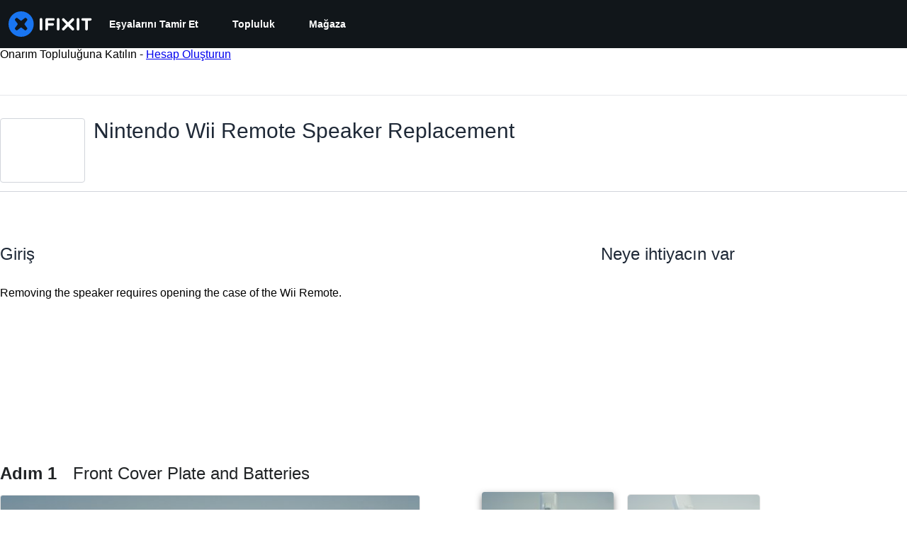

--- FILE ---
content_type: application/javascript
request_url: https://assets.cdn.ifixit.com/Assets/scripts/2355.4a3f4047408efda838c5.js
body_size: 18959
content:
try{let n="undefined"!=typeof window?window:"undefined"!=typeof global?global:"undefined"!=typeof globalThis?globalThis:"undefined"!=typeof self?self:{},t=(new n.Error).stack;t&&(n._sentryDebugIds=n._sentryDebugIds||{},n._sentryDebugIds[t]="abdc7768-9ff3-4cb9-aab3-6346aaa59feb",n._sentryDebugIdIdentifier="sentry-dbid-abdc7768-9ff3-4cb9-aab3-6346aaa59feb")}catch(n){}{let n="undefined"!=typeof window?window:"undefined"!=typeof global?global:"undefined"!=typeof globalThis?globalThis:"undefined"!=typeof self?self:{};n._sentryModuleMetadata=n._sentryModuleMetadata||{},n._sentryModuleMetadata[(new n.Error).stack]=Object.assign({},n._sentryModuleMetadata[(new n.Error).stack],{"_sentryBundlerPluginAppKey:ifixitFirstParty":!0})}("undefined"!=typeof window?window:"undefined"!=typeof global?global:"undefined"!=typeof globalThis?globalThis:"undefined"!=typeof self?self:{}).SENTRY_RELEASE={id:"c506bb44b7d22e0913f484e968901c5cc2825b8d"},(globalThis.webpackChunkcarpenter_frontend=globalThis.webpackChunkcarpenter_frontend||[]).push([[2355],{52355:(n,t,e)=>{"use strict";e.d(t,{g:()=>y});var a=e(31819),r=e(59451),i=e.n(r),o=e(20660);function s(n,t){var e=Object.keys(n);if(Object.getOwnPropertySymbols){var a=Object.getOwnPropertySymbols(n);t&&(a=a.filter((function(t){return Object.getOwnPropertyDescriptor(n,t).enumerable}))),e.push.apply(e,a)}return e}function f(n){for(var t=1;t<arguments.length;t++){var e=null!=arguments[t]?arguments[t]:{};t%2?s(Object(e),!0).forEach((function(t){l(n,t,e[t])})):Object.getOwnPropertyDescriptors?Object.defineProperties(n,Object.getOwnPropertyDescriptors(e)):s(Object(e)).forEach((function(t){Object.defineProperty(n,t,Object.getOwnPropertyDescriptor(e,t))}))}return n}function c(n){return c="function"==typeof Symbol&&"symbol"==typeof Symbol.iterator?function(n){return typeof n}:function(n){return n&&"function"==typeof Symbol&&n.constructor===Symbol&&n!==Symbol.prototype?"symbol":typeof n},c(n)}function l(n,t,e){return t in n?Object.defineProperty(n,t,{value:e,enumerable:!0,configurable:!0,writable:!0}):n[t]=e,n}function u(n){return function(n){if(Array.isArray(n))return m(n)}(n)||function(n){if("undefined"!=typeof Symbol&&null!=n[Symbol.iterator]||null!=n["@@iterator"])return Array.from(n)}(n)||function(n,t){if(n){if("string"==typeof n)return m(n,t);var e=Object.prototype.toString.call(n).slice(8,-1);return"Object"===e&&n.constructor&&(e=n.constructor.name),"Map"===e||"Set"===e?Array.from(n):"Arguments"===e||/^(?:Ui|I)nt(?:8|16|32)(?:Clamped)?Array$/.test(e)?m(n,t):void 0}}(n)||function(){throw new TypeError("Invalid attempt to spread non-iterable instance.\nIn order to be iterable, non-array objects must have a [Symbol.iterator]() method.")}()}function m(n,t){(null==t||t>n.length)&&(t=n.length);for(var e=0,a=new Array(t);e<t;e++)a[e]=n[e];return a}function d(n){return t=n,(t-=0)==t?n:(n=n.replace(/[\-_\s]+(.)?/g,(function(n,t){return t?t.toUpperCase():""}))).substr(0,1).toLowerCase()+n.substr(1);var t}var b=["style"],p=!1;try{p=!0}catch(n){}function v(n){return n&&"object"===c(n)&&n.prefix&&n.iconName&&n.icon?n:a.parse.icon?a.parse.icon(n):null===n?null:n&&"object"===c(n)&&n.prefix&&n.iconName?n:Array.isArray(n)&&2===n.length?{prefix:n[0],iconName:n[1]}:"string"==typeof n?{prefix:"fas",iconName:n}:void 0}function g(n,t){return Array.isArray(t)&&t.length>0||!Array.isArray(t)&&t?l({},n,t):{}}var h={border:!1,className:"",mask:null,maskId:null,fixedWidth:!1,inverse:!1,flip:!1,icon:null,listItem:!1,pull:null,pulse:!1,rotation:null,size:null,spin:!1,spinPulse:!1,spinReverse:!1,beat:!1,fade:!1,beatFade:!1,bounce:!1,shake:!1,symbol:!1,title:"",titleId:null,transform:null,swapOpacity:!1},y=o.forwardRef((function(n,t){var e=f(f({},h),n),r=e.icon,i=e.mask,o=e.symbol,s=e.className,c=e.title,m=e.titleId,d=e.maskId,b=v(r),y=g("classes",[].concat(u(function(n){var t,e=n.beat,a=n.fade,r=n.beatFade,i=n.bounce,o=n.shake,s=n.flash,f=n.spin,c=n.spinPulse,u=n.spinReverse,m=n.pulse,d=n.fixedWidth,b=n.inverse,p=n.border,v=n.listItem,g=n.flip,h=n.size,y=n.rotation,k=n.pull,w=(l(t={"fa-beat":e,"fa-fade":a,"fa-beat-fade":r,"fa-bounce":i,"fa-shake":o,"fa-flash":s,"fa-spin":f,"fa-spin-reverse":u,"fa-spin-pulse":c,"fa-pulse":m,"fa-fw":d,"fa-inverse":b,"fa-border":p,"fa-li":v,"fa-flip":!0===g,"fa-flip-horizontal":"horizontal"===g||"both"===g,"fa-flip-vertical":"vertical"===g||"both"===g},"fa-".concat(h),null!=h),l(t,"fa-rotate-".concat(y),null!=y&&0!==y),l(t,"fa-pull-".concat(k),null!=k),l(t,"fa-swap-opacity",n.swapOpacity),t);return Object.keys(w).map((function(n){return w[n]?n:null})).filter((function(n){return n}))}(e)),u((s||"").split(" ")))),w=g("transform","string"==typeof e.transform?a.parse.transform(e.transform):e.transform),x=g("mask",v(i)),O=(0,a.icon)(b,f(f(f(f({},y),w),x),{},{symbol:o,title:c,titleId:m,maskId:d}));if(!O)return function(){var n;!p&&console&&"function"==typeof console.error&&(n=console).error.apply(n,arguments)}("Could not find icon",b),null;var A=O.abstract,P={ref:t};return Object.keys(e).forEach((function(n){h.hasOwnProperty(n)||(P[n]=e[n])})),k(A[0],P)}));y.displayName="FontAwesomeIcon",y.propTypes={beat:i().bool,border:i().bool,beatFade:i().bool,bounce:i().bool,className:i().string,fade:i().bool,flash:i().bool,mask:i().oneOfType([i().object,i().array,i().string]),maskId:i().string,fixedWidth:i().bool,inverse:i().bool,flip:i().oneOf([!0,!1,"horizontal","vertical","both"]),icon:i().oneOfType([i().object,i().array,i().string]),listItem:i().bool,pull:i().oneOf(["right","left"]),pulse:i().bool,rotation:i().oneOf([0,90,180,270]),shake:i().bool,size:i().oneOf(["2xs","xs","sm","lg","xl","2xl","1x","2x","3x","4x","5x","6x","7x","8x","9x","10x"]),spin:i().bool,spinPulse:i().bool,spinReverse:i().bool,symbol:i().oneOfType([i().bool,i().string]),title:i().string,titleId:i().string,transform:i().oneOfType([i().string,i().object]),swapOpacity:i().bool};var k=function n(t,e){var a=arguments.length>2&&void 0!==arguments[2]?arguments[2]:{};if("string"==typeof e)return e;var r=(e.children||[]).map((function(e){return n(t,e)})),i=Object.keys(e.attributes||{}).reduce((function(n,t){var a=e.attributes[t];switch(t){case"class":n.attrs.className=a,delete e.attributes.class;break;case"style":n.attrs.style=a.split(";").map((function(n){return n.trim()})).filter((function(n){return n})).reduce((function(n,t){var e,a=t.indexOf(":"),r=d(t.slice(0,a)),i=t.slice(a+1).trim();return r.startsWith("webkit")?n[(e=r,e.charAt(0).toUpperCase()+e.slice(1))]=i:n[r]=i,n}),{});break;default:0===t.indexOf("aria-")||0===t.indexOf("data-")?n.attrs[t.toLowerCase()]=a:n.attrs[d(t)]=a}return n}),{attrs:{}}),o=a.style,s=void 0===o?{}:o,c=function(n,t){if(null==n)return{};var e,a,r=function(n,t){if(null==n)return{};var e,a,r={},i=Object.keys(n);for(a=0;a<i.length;a++)e=i[a],t.indexOf(e)>=0||(r[e]=n[e]);return r}(n,t);if(Object.getOwnPropertySymbols){var i=Object.getOwnPropertySymbols(n);for(a=0;a<i.length;a++)e=i[a],t.indexOf(e)>=0||Object.prototype.propertyIsEnumerable.call(n,e)&&(r[e]=n[e])}return r}(a,b);return i.attrs.style=f(f({},i.attrs.style),s),t.apply(void 0,[e.tag,f(f({},i.attrs),c)].concat(u(r)))}.bind(null,o.createElement)},95623:(n,t,e)=>{"use strict";var a=e(43728);function r(){}function i(){}i.resetWarningCache=r,n.exports=function(){function n(n,t,e,r,i,o){if(o!==a){var s=new Error("Calling PropTypes validators directly is not supported by the `prop-types` package. Use PropTypes.checkPropTypes() to call them. Read more at http://fb.me/use-check-prop-types");throw s.name="Invariant Violation",s}}function t(){return n}n.isRequired=n;var e={array:n,bigint:n,bool:n,func:n,number:n,object:n,string:n,symbol:n,any:n,arrayOf:t,element:n,elementType:n,instanceOf:t,node:n,objectOf:t,oneOf:t,oneOfType:t,shape:t,exact:t,checkPropTypes:i,resetWarningCache:r};return e.PropTypes=e,e}},59451:(n,t,e)=>{n.exports=e(95623)()},43728:n=>{"use strict";n.exports="SECRET_DO_NOT_PASS_THIS_OR_YOU_WILL_BE_FIRED"},31819:(n,t,e)=>{"use strict";function a(n,t){var e=Object.keys(n);if(Object.getOwnPropertySymbols){var a=Object.getOwnPropertySymbols(n);t&&(a=a.filter((function(t){return Object.getOwnPropertyDescriptor(n,t).enumerable}))),e.push.apply(e,a)}return e}function r(n){for(var t=1;t<arguments.length;t++){var e=null!=arguments[t]?arguments[t]:{};t%2?a(Object(e),!0).forEach((function(t){s(n,t,e[t])})):Object.getOwnPropertyDescriptors?Object.defineProperties(n,Object.getOwnPropertyDescriptors(e)):a(Object(e)).forEach((function(t){Object.defineProperty(n,t,Object.getOwnPropertyDescriptor(e,t))}))}return n}function i(n){return i="function"==typeof Symbol&&"symbol"==typeof Symbol.iterator?function(n){return typeof n}:function(n){return n&&"function"==typeof Symbol&&n.constructor===Symbol&&n!==Symbol.prototype?"symbol":typeof n},i(n)}function o(n,t){for(var e=0;e<t.length;e++){var a=t[e];a.enumerable=a.enumerable||!1,a.configurable=!0,"value"in a&&(a.writable=!0),Object.defineProperty(n,a.key,a)}}function s(n,t,e){return t in n?Object.defineProperty(n,t,{value:e,enumerable:!0,configurable:!0,writable:!0}):n[t]=e,n}function f(n,t){return function(n){if(Array.isArray(n))return n}(n)||function(n,t){var e=null==n?null:"undefined"!=typeof Symbol&&n[Symbol.iterator]||n["@@iterator"];if(null!=e){var a,r,i=[],o=!0,s=!1;try{for(e=e.call(n);!(o=(a=e.next()).done)&&(i.push(a.value),!t||i.length!==t);o=!0);}catch(n){s=!0,r=n}finally{try{o||null==e.return||e.return()}finally{if(s)throw r}}return i}}(n,t)||l(n,t)||function(){throw new TypeError("Invalid attempt to destructure non-iterable instance.\nIn order to be iterable, non-array objects must have a [Symbol.iterator]() method.")}()}function c(n){return function(n){if(Array.isArray(n))return u(n)}(n)||function(n){if("undefined"!=typeof Symbol&&null!=n[Symbol.iterator]||null!=n["@@iterator"])return Array.from(n)}(n)||l(n)||function(){throw new TypeError("Invalid attempt to spread non-iterable instance.\nIn order to be iterable, non-array objects must have a [Symbol.iterator]() method.")}()}function l(n,t){if(n){if("string"==typeof n)return u(n,t);var e=Object.prototype.toString.call(n).slice(8,-1);return"Object"===e&&n.constructor&&(e=n.constructor.name),"Map"===e||"Set"===e?Array.from(n):"Arguments"===e||/^(?:Ui|I)nt(?:8|16|32)(?:Clamped)?Array$/.test(e)?u(n,t):void 0}}function u(n,t){(null==t||t>n.length)&&(t=n.length);for(var e=0,a=new Array(t);e<t;e++)a[e]=n[e];return a}e.r(t),e.d(t,{api:()=>vt,config:()=>pe,counter:()=>Ae,dom:()=>ge,findIconDefinition:()=>ye,icon:()=>we,layer:()=>xe,library:()=>ve,noAuto:()=>be,parse:()=>he,text:()=>Oe,toHtml:()=>ke});var m=function(){},d={},b={},p=null,v={mark:m,measure:m};try{"undefined"!=typeof window&&(d=window),"undefined"!=typeof document&&(b=document),"undefined"!=typeof MutationObserver&&(p=MutationObserver),"undefined"!=typeof performance&&(v=performance)}catch(n){}var g,h,y,k,w,x=(d.navigator||{}).userAgent,O=void 0===x?"":x,A=d,P=b,N=p,j=v,S=(A.document,!!P.documentElement&&!!P.head&&"function"==typeof P.addEventListener&&"function"==typeof P.createElement),C=~O.indexOf("MSIE")||~O.indexOf("Trident/"),E="___FONT_AWESOME___",z="fa",I="svg-inline--fa",M="data-fa-i2svg",T="data-fa-pseudo-element",R="data-fa-pseudo-element-pending",L="data-prefix",Y="data-icon",D="fontawesome-i2svg",F="async",_=["HTML","HEAD","STYLE","SCRIPT"],W=function(){try{return!0}catch(n){return!1}}(),H="classic",U="sharp",B=[H,U];function X(n){return new Proxy(n,{get:function(n,t){return t in n?n[t]:n[H]}})}var q=X((s(g={},H,{fa:"solid",fas:"solid","fa-solid":"solid",far:"regular","fa-regular":"regular",fal:"light","fa-light":"light",fat:"thin","fa-thin":"thin",fad:"duotone","fa-duotone":"duotone",fab:"brands","fa-brands":"brands",fak:"kit",fakd:"kit","fa-kit":"kit","fa-kit-duotone":"kit"}),s(g,U,{fa:"solid",fass:"solid","fa-solid":"solid",fasr:"regular","fa-regular":"regular",fasl:"light","fa-light":"light",fast:"thin","fa-thin":"thin"}),g)),V=X((s(h={},H,{solid:"fas",regular:"far",light:"fal",thin:"fat",duotone:"fad",brands:"fab",kit:"fak"}),s(h,U,{solid:"fass",regular:"fasr",light:"fasl",thin:"fast"}),h)),G=X((s(y={},H,{fab:"fa-brands",fad:"fa-duotone",fak:"fa-kit",fal:"fa-light",far:"fa-regular",fas:"fa-solid",fat:"fa-thin"}),s(y,U,{fass:"fa-solid",fasr:"fa-regular",fasl:"fa-light",fast:"fa-thin"}),y)),K=X((s(k={},H,{"fa-brands":"fab","fa-duotone":"fad","fa-kit":"fak","fa-light":"fal","fa-regular":"far","fa-solid":"fas","fa-thin":"fat"}),s(k,U,{"fa-solid":"fass","fa-regular":"fasr","fa-light":"fasl","fa-thin":"fast"}),k)),$=/fa(s|r|l|t|d|b|k|ss|sr|sl|st)?[\-\ ]/,J="fa-layers-text",Q=/Font ?Awesome ?([56 ]*)(Solid|Regular|Light|Thin|Duotone|Brands|Free|Pro|Sharp|Kit)?.*/i,Z=X((s(w={},H,{900:"fas",400:"far",normal:"far",300:"fal",100:"fat"}),s(w,U,{900:"fass",400:"fasr",300:"fasl",100:"fast"}),w)),nn=[1,2,3,4,5,6,7,8,9,10],tn=nn.concat([11,12,13,14,15,16,17,18,19,20]),en=["class","data-prefix","data-icon","data-fa-transform","data-fa-mask"],an={GROUP:"duotone-group",SWAP_OPACITY:"swap-opacity",PRIMARY:"primary",SECONDARY:"secondary"},rn=new Set;Object.keys(V[H]).map(rn.add.bind(rn)),Object.keys(V[U]).map(rn.add.bind(rn));var on=[].concat(B,c(rn),["2xs","xs","sm","lg","xl","2xl","beat","border","fade","beat-fade","bounce","flip-both","flip-horizontal","flip-vertical","flip","fw","inverse","layers-counter","layers-text","layers","li","pull-left","pull-right","pulse","rotate-180","rotate-270","rotate-90","rotate-by","shake","spin-pulse","spin-reverse","spin","stack-1x","stack-2x","stack","ul",an.GROUP,an.SWAP_OPACITY,an.PRIMARY,an.SECONDARY]).concat(nn.map((function(n){return"".concat(n,"x")}))).concat(tn.map((function(n){return"w-".concat(n)}))),sn=A.FontAwesomeConfig||{};P&&"function"==typeof P.querySelector&&[["data-family-prefix","familyPrefix"],["data-css-prefix","cssPrefix"],["data-family-default","familyDefault"],["data-style-default","styleDefault"],["data-replacement-class","replacementClass"],["data-auto-replace-svg","autoReplaceSvg"],["data-auto-add-css","autoAddCss"],["data-auto-a11y","autoA11y"],["data-search-pseudo-elements","searchPseudoElements"],["data-observe-mutations","observeMutations"],["data-mutate-approach","mutateApproach"],["data-keep-original-source","keepOriginalSource"],["data-measure-performance","measurePerformance"],["data-show-missing-icons","showMissingIcons"]].forEach((function(n){var t=f(n,2),e=t[0],a=t[1],r=function(n){return""===n||"false"!==n&&("true"===n||n)}(function(n){var t=P.querySelector("script["+n+"]");if(t)return t.getAttribute(n)}(e));null!=r&&(sn[a]=r)}));var fn={styleDefault:"solid",familyDefault:"classic",cssPrefix:z,replacementClass:I,autoReplaceSvg:!0,autoAddCss:!0,autoA11y:!0,searchPseudoElements:!1,observeMutations:!0,mutateApproach:"async",keepOriginalSource:!0,measurePerformance:!1,showMissingIcons:!0};sn.familyPrefix&&(sn.cssPrefix=sn.familyPrefix);var cn=r(r({},fn),sn);cn.autoReplaceSvg||(cn.observeMutations=!1);var ln={};Object.keys(fn).forEach((function(n){Object.defineProperty(ln,n,{enumerable:!0,set:function(t){cn[n]=t,un.forEach((function(n){return n(ln)}))},get:function(){return cn[n]}})})),Object.defineProperty(ln,"familyPrefix",{enumerable:!0,set:function(n){cn.cssPrefix=n,un.forEach((function(n){return n(ln)}))},get:function(){return cn.cssPrefix}}),A.FontAwesomeConfig=ln;var un=[],mn=16,dn={size:16,x:0,y:0,rotate:0,flipX:!1,flipY:!1},bn="0123456789abcdefghijklmnopqrstuvwxyzABCDEFGHIJKLMNOPQRSTUVWXYZ";function pn(){for(var n=12,t="";n-- >0;)t+=bn[62*Math.random()|0];return t}function vn(n){for(var t=[],e=(n||[]).length>>>0;e--;)t[e]=n[e];return t}function gn(n){return n.classList?vn(n.classList):(n.getAttribute("class")||"").split(" ").filter((function(n){return n}))}function hn(n){return"".concat(n).replace(/&/g,"&amp;").replace(/"/g,"&quot;").replace(/'/g,"&#39;").replace(/</g,"&lt;").replace(/>/g,"&gt;")}function yn(n){return Object.keys(n||{}).reduce((function(t,e){return t+"".concat(e,": ").concat(n[e].trim(),";")}),"")}function kn(n){return n.size!==dn.size||n.x!==dn.x||n.y!==dn.y||n.rotate!==dn.rotate||n.flipX||n.flipY}var wn=':root, :host {\n  --fa-font-solid: normal 900 1em/1 "Font Awesome 6 Solid";\n  --fa-font-regular: normal 400 1em/1 "Font Awesome 6 Regular";\n  --fa-font-light: normal 300 1em/1 "Font Awesome 6 Light";\n  --fa-font-thin: normal 100 1em/1 "Font Awesome 6 Thin";\n  --fa-font-duotone: normal 900 1em/1 "Font Awesome 6 Duotone";\n  --fa-font-sharp-solid: normal 900 1em/1 "Font Awesome 6 Sharp";\n  --fa-font-sharp-regular: normal 400 1em/1 "Font Awesome 6 Sharp";\n  --fa-font-sharp-light: normal 300 1em/1 "Font Awesome 6 Sharp";\n  --fa-font-sharp-thin: normal 100 1em/1 "Font Awesome 6 Sharp";\n  --fa-font-brands: normal 400 1em/1 "Font Awesome 6 Brands";\n}\n\nsvg:not(:root).svg-inline--fa, svg:not(:host).svg-inline--fa {\n  overflow: visible;\n  box-sizing: content-box;\n}\n\n.svg-inline--fa {\n  display: var(--fa-display, inline-block);\n  height: 1em;\n  overflow: visible;\n  vertical-align: -0.125em;\n}\n.svg-inline--fa.fa-2xs {\n  vertical-align: 0.1em;\n}\n.svg-inline--fa.fa-xs {\n  vertical-align: 0em;\n}\n.svg-inline--fa.fa-sm {\n  vertical-align: -0.0714285705em;\n}\n.svg-inline--fa.fa-lg {\n  vertical-align: -0.2em;\n}\n.svg-inline--fa.fa-xl {\n  vertical-align: -0.25em;\n}\n.svg-inline--fa.fa-2xl {\n  vertical-align: -0.3125em;\n}\n.svg-inline--fa.fa-pull-left {\n  margin-right: var(--fa-pull-margin, 0.3em);\n  width: auto;\n}\n.svg-inline--fa.fa-pull-right {\n  margin-left: var(--fa-pull-margin, 0.3em);\n  width: auto;\n}\n.svg-inline--fa.fa-li {\n  width: var(--fa-li-width, 2em);\n  top: 0.25em;\n}\n.svg-inline--fa.fa-fw {\n  width: var(--fa-fw-width, 1.25em);\n}\n\n.fa-layers svg.svg-inline--fa {\n  bottom: 0;\n  left: 0;\n  margin: auto;\n  position: absolute;\n  right: 0;\n  top: 0;\n}\n\n.fa-layers-counter, .fa-layers-text {\n  display: inline-block;\n  position: absolute;\n  text-align: center;\n}\n\n.fa-layers {\n  display: inline-block;\n  height: 1em;\n  position: relative;\n  text-align: center;\n  vertical-align: -0.125em;\n  width: 1em;\n}\n.fa-layers svg.svg-inline--fa {\n  -webkit-transform-origin: center center;\n          transform-origin: center center;\n}\n\n.fa-layers-text {\n  left: 50%;\n  top: 50%;\n  -webkit-transform: translate(-50%, -50%);\n          transform: translate(-50%, -50%);\n  -webkit-transform-origin: center center;\n          transform-origin: center center;\n}\n\n.fa-layers-counter {\n  background-color: var(--fa-counter-background-color, #ff253a);\n  border-radius: var(--fa-counter-border-radius, 1em);\n  box-sizing: border-box;\n  color: var(--fa-inverse, #fff);\n  line-height: var(--fa-counter-line-height, 1);\n  max-width: var(--fa-counter-max-width, 5em);\n  min-width: var(--fa-counter-min-width, 1.5em);\n  overflow: hidden;\n  padding: var(--fa-counter-padding, 0.25em 0.5em);\n  right: var(--fa-right, 0);\n  text-overflow: ellipsis;\n  top: var(--fa-top, 0);\n  -webkit-transform: scale(var(--fa-counter-scale, 0.25));\n          transform: scale(var(--fa-counter-scale, 0.25));\n  -webkit-transform-origin: top right;\n          transform-origin: top right;\n}\n\n.fa-layers-bottom-right {\n  bottom: var(--fa-bottom, 0);\n  right: var(--fa-right, 0);\n  top: auto;\n  -webkit-transform: scale(var(--fa-layers-scale, 0.25));\n          transform: scale(var(--fa-layers-scale, 0.25));\n  -webkit-transform-origin: bottom right;\n          transform-origin: bottom right;\n}\n\n.fa-layers-bottom-left {\n  bottom: var(--fa-bottom, 0);\n  left: var(--fa-left, 0);\n  right: auto;\n  top: auto;\n  -webkit-transform: scale(var(--fa-layers-scale, 0.25));\n          transform: scale(var(--fa-layers-scale, 0.25));\n  -webkit-transform-origin: bottom left;\n          transform-origin: bottom left;\n}\n\n.fa-layers-top-right {\n  top: var(--fa-top, 0);\n  right: var(--fa-right, 0);\n  -webkit-transform: scale(var(--fa-layers-scale, 0.25));\n          transform: scale(var(--fa-layers-scale, 0.25));\n  -webkit-transform-origin: top right;\n          transform-origin: top right;\n}\n\n.fa-layers-top-left {\n  left: var(--fa-left, 0);\n  right: auto;\n  top: var(--fa-top, 0);\n  -webkit-transform: scale(var(--fa-layers-scale, 0.25));\n          transform: scale(var(--fa-layers-scale, 0.25));\n  -webkit-transform-origin: top left;\n          transform-origin: top left;\n}\n\n.fa-1x {\n  font-size: 1em;\n}\n\n.fa-2x {\n  font-size: 2em;\n}\n\n.fa-3x {\n  font-size: 3em;\n}\n\n.fa-4x {\n  font-size: 4em;\n}\n\n.fa-5x {\n  font-size: 5em;\n}\n\n.fa-6x {\n  font-size: 6em;\n}\n\n.fa-7x {\n  font-size: 7em;\n}\n\n.fa-8x {\n  font-size: 8em;\n}\n\n.fa-9x {\n  font-size: 9em;\n}\n\n.fa-10x {\n  font-size: 10em;\n}\n\n.fa-2xs {\n  font-size: 0.625em;\n  line-height: 0.1em;\n  vertical-align: 0.225em;\n}\n\n.fa-xs {\n  font-size: 0.75em;\n  line-height: 0.0833333337em;\n  vertical-align: 0.125em;\n}\n\n.fa-sm {\n  font-size: 0.875em;\n  line-height: 0.0714285718em;\n  vertical-align: 0.0535714295em;\n}\n\n.fa-lg {\n  font-size: 1.25em;\n  line-height: 0.05em;\n  vertical-align: -0.075em;\n}\n\n.fa-xl {\n  font-size: 1.5em;\n  line-height: 0.0416666682em;\n  vertical-align: -0.125em;\n}\n\n.fa-2xl {\n  font-size: 2em;\n  line-height: 0.03125em;\n  vertical-align: -0.1875em;\n}\n\n.fa-fw {\n  text-align: center;\n  width: 1.25em;\n}\n\n.fa-ul {\n  list-style-type: none;\n  margin-left: var(--fa-li-margin, 2.5em);\n  padding-left: 0;\n}\n.fa-ul > li {\n  position: relative;\n}\n\n.fa-li {\n  left: calc(var(--fa-li-width, 2em) * -1);\n  position: absolute;\n  text-align: center;\n  width: var(--fa-li-width, 2em);\n  line-height: inherit;\n}\n\n.fa-border {\n  border-color: var(--fa-border-color, #eee);\n  border-radius: var(--fa-border-radius, 0.1em);\n  border-style: var(--fa-border-style, solid);\n  border-width: var(--fa-border-width, 0.08em);\n  padding: var(--fa-border-padding, 0.2em 0.25em 0.15em);\n}\n\n.fa-pull-left {\n  float: left;\n  margin-right: var(--fa-pull-margin, 0.3em);\n}\n\n.fa-pull-right {\n  float: right;\n  margin-left: var(--fa-pull-margin, 0.3em);\n}\n\n.fa-beat {\n  -webkit-animation-name: fa-beat;\n          animation-name: fa-beat;\n  -webkit-animation-delay: var(--fa-animation-delay, 0s);\n          animation-delay: var(--fa-animation-delay, 0s);\n  -webkit-animation-direction: var(--fa-animation-direction, normal);\n          animation-direction: var(--fa-animation-direction, normal);\n  -webkit-animation-duration: var(--fa-animation-duration, 1s);\n          animation-duration: var(--fa-animation-duration, 1s);\n  -webkit-animation-iteration-count: var(--fa-animation-iteration-count, infinite);\n          animation-iteration-count: var(--fa-animation-iteration-count, infinite);\n  -webkit-animation-timing-function: var(--fa-animation-timing, ease-in-out);\n          animation-timing-function: var(--fa-animation-timing, ease-in-out);\n}\n\n.fa-bounce {\n  -webkit-animation-name: fa-bounce;\n          animation-name: fa-bounce;\n  -webkit-animation-delay: var(--fa-animation-delay, 0s);\n          animation-delay: var(--fa-animation-delay, 0s);\n  -webkit-animation-direction: var(--fa-animation-direction, normal);\n          animation-direction: var(--fa-animation-direction, normal);\n  -webkit-animation-duration: var(--fa-animation-duration, 1s);\n          animation-duration: var(--fa-animation-duration, 1s);\n  -webkit-animation-iteration-count: var(--fa-animation-iteration-count, infinite);\n          animation-iteration-count: var(--fa-animation-iteration-count, infinite);\n  -webkit-animation-timing-function: var(--fa-animation-timing, cubic-bezier(0.28, 0.84, 0.42, 1));\n          animation-timing-function: var(--fa-animation-timing, cubic-bezier(0.28, 0.84, 0.42, 1));\n}\n\n.fa-fade {\n  -webkit-animation-name: fa-fade;\n          animation-name: fa-fade;\n  -webkit-animation-delay: var(--fa-animation-delay, 0s);\n          animation-delay: var(--fa-animation-delay, 0s);\n  -webkit-animation-direction: var(--fa-animation-direction, normal);\n          animation-direction: var(--fa-animation-direction, normal);\n  -webkit-animation-duration: var(--fa-animation-duration, 1s);\n          animation-duration: var(--fa-animation-duration, 1s);\n  -webkit-animation-iteration-count: var(--fa-animation-iteration-count, infinite);\n          animation-iteration-count: var(--fa-animation-iteration-count, infinite);\n  -webkit-animation-timing-function: var(--fa-animation-timing, cubic-bezier(0.4, 0, 0.6, 1));\n          animation-timing-function: var(--fa-animation-timing, cubic-bezier(0.4, 0, 0.6, 1));\n}\n\n.fa-beat-fade {\n  -webkit-animation-name: fa-beat-fade;\n          animation-name: fa-beat-fade;\n  -webkit-animation-delay: var(--fa-animation-delay, 0s);\n          animation-delay: var(--fa-animation-delay, 0s);\n  -webkit-animation-direction: var(--fa-animation-direction, normal);\n          animation-direction: var(--fa-animation-direction, normal);\n  -webkit-animation-duration: var(--fa-animation-duration, 1s);\n          animation-duration: var(--fa-animation-duration, 1s);\n  -webkit-animation-iteration-count: var(--fa-animation-iteration-count, infinite);\n          animation-iteration-count: var(--fa-animation-iteration-count, infinite);\n  -webkit-animation-timing-function: var(--fa-animation-timing, cubic-bezier(0.4, 0, 0.6, 1));\n          animation-timing-function: var(--fa-animation-timing, cubic-bezier(0.4, 0, 0.6, 1));\n}\n\n.fa-flip {\n  -webkit-animation-name: fa-flip;\n          animation-name: fa-flip;\n  -webkit-animation-delay: var(--fa-animation-delay, 0s);\n          animation-delay: var(--fa-animation-delay, 0s);\n  -webkit-animation-direction: var(--fa-animation-direction, normal);\n          animation-direction: var(--fa-animation-direction, normal);\n  -webkit-animation-duration: var(--fa-animation-duration, 1s);\n          animation-duration: var(--fa-animation-duration, 1s);\n  -webkit-animation-iteration-count: var(--fa-animation-iteration-count, infinite);\n          animation-iteration-count: var(--fa-animation-iteration-count, infinite);\n  -webkit-animation-timing-function: var(--fa-animation-timing, ease-in-out);\n          animation-timing-function: var(--fa-animation-timing, ease-in-out);\n}\n\n.fa-shake {\n  -webkit-animation-name: fa-shake;\n          animation-name: fa-shake;\n  -webkit-animation-delay: var(--fa-animation-delay, 0s);\n          animation-delay: var(--fa-animation-delay, 0s);\n  -webkit-animation-direction: var(--fa-animation-direction, normal);\n          animation-direction: var(--fa-animation-direction, normal);\n  -webkit-animation-duration: var(--fa-animation-duration, 1s);\n          animation-duration: var(--fa-animation-duration, 1s);\n  -webkit-animation-iteration-count: var(--fa-animation-iteration-count, infinite);\n          animation-iteration-count: var(--fa-animation-iteration-count, infinite);\n  -webkit-animation-timing-function: var(--fa-animation-timing, linear);\n          animation-timing-function: var(--fa-animation-timing, linear);\n}\n\n.fa-spin {\n  -webkit-animation-name: fa-spin;\n          animation-name: fa-spin;\n  -webkit-animation-delay: var(--fa-animation-delay, 0s);\n          animation-delay: var(--fa-animation-delay, 0s);\n  -webkit-animation-direction: var(--fa-animation-direction, normal);\n          animation-direction: var(--fa-animation-direction, normal);\n  -webkit-animation-duration: var(--fa-animation-duration, 2s);\n          animation-duration: var(--fa-animation-duration, 2s);\n  -webkit-animation-iteration-count: var(--fa-animation-iteration-count, infinite);\n          animation-iteration-count: var(--fa-animation-iteration-count, infinite);\n  -webkit-animation-timing-function: var(--fa-animation-timing, linear);\n          animation-timing-function: var(--fa-animation-timing, linear);\n}\n\n.fa-spin-reverse {\n  --fa-animation-direction: reverse;\n}\n\n.fa-pulse,\n.fa-spin-pulse {\n  -webkit-animation-name: fa-spin;\n          animation-name: fa-spin;\n  -webkit-animation-direction: var(--fa-animation-direction, normal);\n          animation-direction: var(--fa-animation-direction, normal);\n  -webkit-animation-duration: var(--fa-animation-duration, 1s);\n          animation-duration: var(--fa-animation-duration, 1s);\n  -webkit-animation-iteration-count: var(--fa-animation-iteration-count, infinite);\n          animation-iteration-count: var(--fa-animation-iteration-count, infinite);\n  -webkit-animation-timing-function: var(--fa-animation-timing, steps(8));\n          animation-timing-function: var(--fa-animation-timing, steps(8));\n}\n\n@media (prefers-reduced-motion: reduce) {\n  .fa-beat,\n.fa-bounce,\n.fa-fade,\n.fa-beat-fade,\n.fa-flip,\n.fa-pulse,\n.fa-shake,\n.fa-spin,\n.fa-spin-pulse {\n    -webkit-animation-delay: -1ms;\n            animation-delay: -1ms;\n    -webkit-animation-duration: 1ms;\n            animation-duration: 1ms;\n    -webkit-animation-iteration-count: 1;\n            animation-iteration-count: 1;\n    -webkit-transition-delay: 0s;\n            transition-delay: 0s;\n    -webkit-transition-duration: 0s;\n            transition-duration: 0s;\n  }\n}\n@-webkit-keyframes fa-beat {\n  0%, 90% {\n    -webkit-transform: scale(1);\n            transform: scale(1);\n  }\n  45% {\n    -webkit-transform: scale(var(--fa-beat-scale, 1.25));\n            transform: scale(var(--fa-beat-scale, 1.25));\n  }\n}\n@keyframes fa-beat {\n  0%, 90% {\n    -webkit-transform: scale(1);\n            transform: scale(1);\n  }\n  45% {\n    -webkit-transform: scale(var(--fa-beat-scale, 1.25));\n            transform: scale(var(--fa-beat-scale, 1.25));\n  }\n}\n@-webkit-keyframes fa-bounce {\n  0% {\n    -webkit-transform: scale(1, 1) translateY(0);\n            transform: scale(1, 1) translateY(0);\n  }\n  10% {\n    -webkit-transform: scale(var(--fa-bounce-start-scale-x, 1.1), var(--fa-bounce-start-scale-y, 0.9)) translateY(0);\n            transform: scale(var(--fa-bounce-start-scale-x, 1.1), var(--fa-bounce-start-scale-y, 0.9)) translateY(0);\n  }\n  30% {\n    -webkit-transform: scale(var(--fa-bounce-jump-scale-x, 0.9), var(--fa-bounce-jump-scale-y, 1.1)) translateY(var(--fa-bounce-height, -0.5em));\n            transform: scale(var(--fa-bounce-jump-scale-x, 0.9), var(--fa-bounce-jump-scale-y, 1.1)) translateY(var(--fa-bounce-height, -0.5em));\n  }\n  50% {\n    -webkit-transform: scale(var(--fa-bounce-land-scale-x, 1.05), var(--fa-bounce-land-scale-y, 0.95)) translateY(0);\n            transform: scale(var(--fa-bounce-land-scale-x, 1.05), var(--fa-bounce-land-scale-y, 0.95)) translateY(0);\n  }\n  57% {\n    -webkit-transform: scale(1, 1) translateY(var(--fa-bounce-rebound, -0.125em));\n            transform: scale(1, 1) translateY(var(--fa-bounce-rebound, -0.125em));\n  }\n  64% {\n    -webkit-transform: scale(1, 1) translateY(0);\n            transform: scale(1, 1) translateY(0);\n  }\n  100% {\n    -webkit-transform: scale(1, 1) translateY(0);\n            transform: scale(1, 1) translateY(0);\n  }\n}\n@keyframes fa-bounce {\n  0% {\n    -webkit-transform: scale(1, 1) translateY(0);\n            transform: scale(1, 1) translateY(0);\n  }\n  10% {\n    -webkit-transform: scale(var(--fa-bounce-start-scale-x, 1.1), var(--fa-bounce-start-scale-y, 0.9)) translateY(0);\n            transform: scale(var(--fa-bounce-start-scale-x, 1.1), var(--fa-bounce-start-scale-y, 0.9)) translateY(0);\n  }\n  30% {\n    -webkit-transform: scale(var(--fa-bounce-jump-scale-x, 0.9), var(--fa-bounce-jump-scale-y, 1.1)) translateY(var(--fa-bounce-height, -0.5em));\n            transform: scale(var(--fa-bounce-jump-scale-x, 0.9), var(--fa-bounce-jump-scale-y, 1.1)) translateY(var(--fa-bounce-height, -0.5em));\n  }\n  50% {\n    -webkit-transform: scale(var(--fa-bounce-land-scale-x, 1.05), var(--fa-bounce-land-scale-y, 0.95)) translateY(0);\n            transform: scale(var(--fa-bounce-land-scale-x, 1.05), var(--fa-bounce-land-scale-y, 0.95)) translateY(0);\n  }\n  57% {\n    -webkit-transform: scale(1, 1) translateY(var(--fa-bounce-rebound, -0.125em));\n            transform: scale(1, 1) translateY(var(--fa-bounce-rebound, -0.125em));\n  }\n  64% {\n    -webkit-transform: scale(1, 1) translateY(0);\n            transform: scale(1, 1) translateY(0);\n  }\n  100% {\n    -webkit-transform: scale(1, 1) translateY(0);\n            transform: scale(1, 1) translateY(0);\n  }\n}\n@-webkit-keyframes fa-fade {\n  50% {\n    opacity: var(--fa-fade-opacity, 0.4);\n  }\n}\n@keyframes fa-fade {\n  50% {\n    opacity: var(--fa-fade-opacity, 0.4);\n  }\n}\n@-webkit-keyframes fa-beat-fade {\n  0%, 100% {\n    opacity: var(--fa-beat-fade-opacity, 0.4);\n    -webkit-transform: scale(1);\n            transform: scale(1);\n  }\n  50% {\n    opacity: 1;\n    -webkit-transform: scale(var(--fa-beat-fade-scale, 1.125));\n            transform: scale(var(--fa-beat-fade-scale, 1.125));\n  }\n}\n@keyframes fa-beat-fade {\n  0%, 100% {\n    opacity: var(--fa-beat-fade-opacity, 0.4);\n    -webkit-transform: scale(1);\n            transform: scale(1);\n  }\n  50% {\n    opacity: 1;\n    -webkit-transform: scale(var(--fa-beat-fade-scale, 1.125));\n            transform: scale(var(--fa-beat-fade-scale, 1.125));\n  }\n}\n@-webkit-keyframes fa-flip {\n  50% {\n    -webkit-transform: rotate3d(var(--fa-flip-x, 0), var(--fa-flip-y, 1), var(--fa-flip-z, 0), var(--fa-flip-angle, -180deg));\n            transform: rotate3d(var(--fa-flip-x, 0), var(--fa-flip-y, 1), var(--fa-flip-z, 0), var(--fa-flip-angle, -180deg));\n  }\n}\n@keyframes fa-flip {\n  50% {\n    -webkit-transform: rotate3d(var(--fa-flip-x, 0), var(--fa-flip-y, 1), var(--fa-flip-z, 0), var(--fa-flip-angle, -180deg));\n            transform: rotate3d(var(--fa-flip-x, 0), var(--fa-flip-y, 1), var(--fa-flip-z, 0), var(--fa-flip-angle, -180deg));\n  }\n}\n@-webkit-keyframes fa-shake {\n  0% {\n    -webkit-transform: rotate(-15deg);\n            transform: rotate(-15deg);\n  }\n  4% {\n    -webkit-transform: rotate(15deg);\n            transform: rotate(15deg);\n  }\n  8%, 24% {\n    -webkit-transform: rotate(-18deg);\n            transform: rotate(-18deg);\n  }\n  12%, 28% {\n    -webkit-transform: rotate(18deg);\n            transform: rotate(18deg);\n  }\n  16% {\n    -webkit-transform: rotate(-22deg);\n            transform: rotate(-22deg);\n  }\n  20% {\n    -webkit-transform: rotate(22deg);\n            transform: rotate(22deg);\n  }\n  32% {\n    -webkit-transform: rotate(-12deg);\n            transform: rotate(-12deg);\n  }\n  36% {\n    -webkit-transform: rotate(12deg);\n            transform: rotate(12deg);\n  }\n  40%, 100% {\n    -webkit-transform: rotate(0deg);\n            transform: rotate(0deg);\n  }\n}\n@keyframes fa-shake {\n  0% {\n    -webkit-transform: rotate(-15deg);\n            transform: rotate(-15deg);\n  }\n  4% {\n    -webkit-transform: rotate(15deg);\n            transform: rotate(15deg);\n  }\n  8%, 24% {\n    -webkit-transform: rotate(-18deg);\n            transform: rotate(-18deg);\n  }\n  12%, 28% {\n    -webkit-transform: rotate(18deg);\n            transform: rotate(18deg);\n  }\n  16% {\n    -webkit-transform: rotate(-22deg);\n            transform: rotate(-22deg);\n  }\n  20% {\n    -webkit-transform: rotate(22deg);\n            transform: rotate(22deg);\n  }\n  32% {\n    -webkit-transform: rotate(-12deg);\n            transform: rotate(-12deg);\n  }\n  36% {\n    -webkit-transform: rotate(12deg);\n            transform: rotate(12deg);\n  }\n  40%, 100% {\n    -webkit-transform: rotate(0deg);\n            transform: rotate(0deg);\n  }\n}\n@-webkit-keyframes fa-spin {\n  0% {\n    -webkit-transform: rotate(0deg);\n            transform: rotate(0deg);\n  }\n  100% {\n    -webkit-transform: rotate(360deg);\n            transform: rotate(360deg);\n  }\n}\n@keyframes fa-spin {\n  0% {\n    -webkit-transform: rotate(0deg);\n            transform: rotate(0deg);\n  }\n  100% {\n    -webkit-transform: rotate(360deg);\n            transform: rotate(360deg);\n  }\n}\n.fa-rotate-90 {\n  -webkit-transform: rotate(90deg);\n          transform: rotate(90deg);\n}\n\n.fa-rotate-180 {\n  -webkit-transform: rotate(180deg);\n          transform: rotate(180deg);\n}\n\n.fa-rotate-270 {\n  -webkit-transform: rotate(270deg);\n          transform: rotate(270deg);\n}\n\n.fa-flip-horizontal {\n  -webkit-transform: scale(-1, 1);\n          transform: scale(-1, 1);\n}\n\n.fa-flip-vertical {\n  -webkit-transform: scale(1, -1);\n          transform: scale(1, -1);\n}\n\n.fa-flip-both,\n.fa-flip-horizontal.fa-flip-vertical {\n  -webkit-transform: scale(-1, -1);\n          transform: scale(-1, -1);\n}\n\n.fa-rotate-by {\n  -webkit-transform: rotate(var(--fa-rotate-angle, none));\n          transform: rotate(var(--fa-rotate-angle, none));\n}\n\n.fa-stack {\n  display: inline-block;\n  vertical-align: middle;\n  height: 2em;\n  position: relative;\n  width: 2.5em;\n}\n\n.fa-stack-1x,\n.fa-stack-2x {\n  bottom: 0;\n  left: 0;\n  margin: auto;\n  position: absolute;\n  right: 0;\n  top: 0;\n  z-index: var(--fa-stack-z-index, auto);\n}\n\n.svg-inline--fa.fa-stack-1x {\n  height: 1em;\n  width: 1.25em;\n}\n.svg-inline--fa.fa-stack-2x {\n  height: 2em;\n  width: 2.5em;\n}\n\n.fa-inverse {\n  color: var(--fa-inverse, #fff);\n}\n\n.sr-only,\n.fa-sr-only {\n  position: absolute;\n  width: 1px;\n  height: 1px;\n  padding: 0;\n  margin: -1px;\n  overflow: hidden;\n  clip: rect(0, 0, 0, 0);\n  white-space: nowrap;\n  border-width: 0;\n}\n\n.sr-only-focusable:not(:focus),\n.fa-sr-only-focusable:not(:focus) {\n  position: absolute;\n  width: 1px;\n  height: 1px;\n  padding: 0;\n  margin: -1px;\n  overflow: hidden;\n  clip: rect(0, 0, 0, 0);\n  white-space: nowrap;\n  border-width: 0;\n}\n\n.svg-inline--fa .fa-primary {\n  fill: var(--fa-primary-color, currentColor);\n  opacity: var(--fa-primary-opacity, 1);\n}\n\n.svg-inline--fa .fa-secondary {\n  fill: var(--fa-secondary-color, currentColor);\n  opacity: var(--fa-secondary-opacity, 0.4);\n}\n\n.svg-inline--fa.fa-swap-opacity .fa-primary {\n  opacity: var(--fa-secondary-opacity, 0.4);\n}\n\n.svg-inline--fa.fa-swap-opacity .fa-secondary {\n  opacity: var(--fa-primary-opacity, 1);\n}\n\n.svg-inline--fa mask .fa-primary,\n.svg-inline--fa mask .fa-secondary {\n  fill: black;\n}\n\n.fad.fa-inverse,\n.fa-duotone.fa-inverse {\n  color: var(--fa-inverse, #fff);\n}';function xn(){var n=z,t=I,e=ln.cssPrefix,a=ln.replacementClass,r=wn;if(e!==n||a!==t){var i=new RegExp("\\.".concat(n,"\\-"),"g"),o=new RegExp("\\--".concat(n,"\\-"),"g"),s=new RegExp("\\.".concat(t),"g");r=r.replace(i,".".concat(e,"-")).replace(o,"--".concat(e,"-")).replace(s,".".concat(a))}return r}var On=!1;function An(){ln.autoAddCss&&!On&&(function(n){if(n&&S){var t=P.createElement("style");t.setAttribute("type","text/css"),t.innerHTML=n;for(var e=P.head.childNodes,a=null,r=e.length-1;r>-1;r--){var i=e[r],o=(i.tagName||"").toUpperCase();["STYLE","LINK"].indexOf(o)>-1&&(a=i)}P.head.insertBefore(t,a)}}(xn()),On=!0)}var Pn={mixout:function(){return{dom:{css:xn,insertCss:An}}},hooks:function(){return{beforeDOMElementCreation:function(){An()},beforeI2svg:function(){An()}}}},Nn=A||{};Nn[E]||(Nn[E]={}),Nn[E].styles||(Nn[E].styles={}),Nn[E].hooks||(Nn[E].hooks={}),Nn[E].shims||(Nn[E].shims=[]);var jn=Nn[E],Sn=[],Cn=!1;function En(n){var t=n.tag,e=n.attributes,a=void 0===e?{}:e,r=n.children,i=void 0===r?[]:r;return"string"==typeof n?hn(n):"<".concat(t," ").concat(function(n){return Object.keys(n||{}).reduce((function(t,e){return t+"".concat(e,'="').concat(hn(n[e]),'" ')}),"").trim()}(a),">").concat(i.map(En).join(""),"</").concat(t,">")}function zn(n,t,e){if(n&&n[t]&&n[t][e])return{prefix:t,iconName:e,icon:n[t][e]}}S&&((Cn=(P.documentElement.doScroll?/^loaded|^c/:/^loaded|^i|^c/).test(P.readyState))||P.addEventListener("DOMContentLoaded",(function n(){P.removeEventListener("DOMContentLoaded",n),Cn=1,Sn.map((function(n){return n()}))})));var In=function(n,t,e,a){var r,i,o,s=Object.keys(n),f=s.length,c=void 0!==a?function(n,t){return function(e,a,r,i){return n.call(t,e,a,r,i)}}(t,a):t;for(void 0===e?(r=1,o=n[s[0]]):(r=0,o=e);r<f;r++)o=c(o,n[i=s[r]],i,n);return o};function Mn(n){var t=function(n){for(var t=[],e=0,a=n.length;e<a;){var r=n.charCodeAt(e++);if(r>=55296&&r<=56319&&e<a){var i=n.charCodeAt(e++);56320==(64512&i)?t.push(((1023&r)<<10)+(1023&i)+65536):(t.push(r),e--)}else t.push(r)}return t}(n);return 1===t.length?t[0].toString(16):null}function Tn(n){return Object.keys(n).reduce((function(t,e){var a=n[e];return a.icon?t[a.iconName]=a.icon:t[e]=a,t}),{})}function Rn(n,t){var e=(arguments.length>2&&void 0!==arguments[2]?arguments[2]:{}).skipHooks,a=void 0!==e&&e,i=Tn(t);"function"!=typeof jn.hooks.addPack||a?jn.styles[n]=r(r({},jn.styles[n]||{}),i):jn.hooks.addPack(n,Tn(t)),"fas"===n&&Rn("fa",t)}var Ln,Yn,Dn,Fn=jn.styles,_n=jn.shims,Wn=(s(Ln={},H,Object.values(G[H])),s(Ln,U,Object.values(G[U])),Ln),Hn=null,Un={},Bn={},Xn={},qn={},Vn={},Gn=(s(Yn={},H,Object.keys(q[H])),s(Yn,U,Object.keys(q[U])),Yn);var Kn,$n=function(){var n=function(n){return In(Fn,(function(t,e,a){return t[a]=In(e,n,{}),t}),{})};Un=n((function(n,t,e){return t[3]&&(n[t[3]]=e),t[2]&&t[2].filter((function(n){return"number"==typeof n})).forEach((function(t){n[t.toString(16)]=e})),n})),Bn=n((function(n,t,e){return n[e]=e,t[2]&&t[2].filter((function(n){return"string"==typeof n})).forEach((function(t){n[t]=e})),n})),Vn=n((function(n,t,e){var a=t[2];return n[e]=e,a.forEach((function(t){n[t]=e})),n}));var t="far"in Fn||ln.autoFetchSvg,e=In(_n,(function(n,e){var a=e[0],r=e[1],i=e[2];return"far"!==r||t||(r="fas"),"string"==typeof a&&(n.names[a]={prefix:r,iconName:i}),"number"==typeof a&&(n.unicodes[a.toString(16)]={prefix:r,iconName:i}),n}),{names:{},unicodes:{}});Xn=e.names,qn=e.unicodes,Hn=et(ln.styleDefault,{family:ln.familyDefault})};function Jn(n,t){return(Un[n]||{})[t]}function Qn(n,t){return(Vn[n]||{})[t]}function Zn(n){return Xn[n]||{prefix:null,iconName:null}}function nt(){return Hn}Kn=function(n){Hn=et(n.styleDefault,{family:ln.familyDefault})},un.push(Kn),$n();var tt=function(){return{prefix:null,iconName:null,rest:[]}};function et(n){var t=(arguments.length>1&&void 0!==arguments[1]?arguments[1]:{}).family,e=void 0===t?H:t,a=q[e][n],r=V[e][n]||V[e][a],i=n in jn.styles?n:null;return r||i||null}var at=(s(Dn={},H,Object.keys(G[H])),s(Dn,U,Object.keys(G[U])),Dn);function rt(n){var t,e=(arguments.length>1&&void 0!==arguments[1]?arguments[1]:{}).skipLookups,a=void 0!==e&&e,r=(s(t={},H,"".concat(ln.cssPrefix,"-").concat(H)),s(t,U,"".concat(ln.cssPrefix,"-").concat(U)),t),i=null,o=H;(n.includes(r[H])||n.some((function(n){return at[H].includes(n)})))&&(o=H),(n.includes(r[U])||n.some((function(n){return at[U].includes(n)})))&&(o=U);var f=n.reduce((function(n,t){var e=function(n,t){var e,a=t.split("-"),r=a[0],i=a.slice(1).join("-");return r!==n||""===i||(e=i,~on.indexOf(e))?null:i}(ln.cssPrefix,t);if(Fn[t]?(t=Wn[o].includes(t)?K[o][t]:t,i=t,n.prefix=t):Gn[o].indexOf(t)>-1?(i=t,n.prefix=et(t,{family:o})):e?n.iconName=e:t!==ln.replacementClass&&t!==r[H]&&t!==r[U]&&n.rest.push(t),!a&&n.prefix&&n.iconName){var s="fa"===i?Zn(n.iconName):{},f=Qn(n.prefix,n.iconName);s.prefix&&(i=null),n.iconName=s.iconName||f||n.iconName,n.prefix=s.prefix||n.prefix,"far"!==n.prefix||Fn.far||!Fn.fas||ln.autoFetchSvg||(n.prefix="fas")}return n}),tt());return(n.includes("fa-brands")||n.includes("fab"))&&(f.prefix="fab"),(n.includes("fa-duotone")||n.includes("fad"))&&(f.prefix="fad"),f.prefix||o!==U||!Fn.fass&&!ln.autoFetchSvg||(f.prefix="fass",f.iconName=Qn(f.prefix,f.iconName)||f.iconName),"fa"!==f.prefix&&"fa"!==i||(f.prefix=nt()||"fas"),f}var it=function(){function n(){!function(n,t){if(!(n instanceof t))throw new TypeError("Cannot call a class as a function")}(this,n),this.definitions={}}var t,e;return t=n,e=[{key:"add",value:function(){for(var n=this,t=arguments.length,e=new Array(t),a=0;a<t;a++)e[a]=arguments[a];var i=e.reduce(this._pullDefinitions,{});Object.keys(i).forEach((function(t){n.definitions[t]=r(r({},n.definitions[t]||{}),i[t]),Rn(t,i[t]);var e=G[H][t];e&&Rn(e,i[t]),$n()}))}},{key:"reset",value:function(){this.definitions={}}},{key:"_pullDefinitions",value:function(n,t){var e=t.prefix&&t.iconName&&t.icon?{0:t}:t;return Object.keys(e).map((function(t){var a=e[t],r=a.prefix,i=a.iconName,o=a.icon,s=o[2];n[r]||(n[r]={}),s.length>0&&s.forEach((function(t){"string"==typeof t&&(n[r][t]=o)})),n[r][i]=o})),n}}],e&&o(t.prototype,e),Object.defineProperty(t,"prototype",{writable:!1}),n}(),ot=[],st={},ft={},ct=Object.keys(ft);function lt(n,t){for(var e=arguments.length,a=new Array(e>2?e-2:0),r=2;r<e;r++)a[r-2]=arguments[r];return(st[n]||[]).forEach((function(n){t=n.apply(null,[t].concat(a))})),t}function ut(n){for(var t=arguments.length,e=new Array(t>1?t-1:0),a=1;a<t;a++)e[a-1]=arguments[a];(st[n]||[]).forEach((function(n){n.apply(null,e)}))}function mt(){var n=arguments[0],t=Array.prototype.slice.call(arguments,1);return ft[n]?ft[n].apply(null,t):void 0}function dt(n){"fa"===n.prefix&&(n.prefix="fas");var t=n.iconName,e=n.prefix||nt();if(t)return t=Qn(e,t)||t,zn(bt.definitions,e,t)||zn(jn.styles,e,t)}var bt=new it,pt={i2svg:function(){var n=arguments.length>0&&void 0!==arguments[0]?arguments[0]:{};return S?(ut("beforeI2svg",n),mt("pseudoElements2svg",n),mt("i2svg",n)):Promise.reject("Operation requires a DOM of some kind.")},watch:function(){var n,t=arguments.length>0&&void 0!==arguments[0]?arguments[0]:{},e=t.autoReplaceSvgRoot;!1===ln.autoReplaceSvg&&(ln.autoReplaceSvg=!0),ln.observeMutations=!0,n=function(){gt({autoReplaceSvgRoot:e}),ut("watch",t)},S&&(Cn?setTimeout(n,0):Sn.push(n))}},vt={noAuto:function(){ln.autoReplaceSvg=!1,ln.observeMutations=!1,ut("noAuto")},config:ln,dom:pt,parse:{icon:function(n){if(null===n)return null;if("object"===i(n)&&n.prefix&&n.iconName)return{prefix:n.prefix,iconName:Qn(n.prefix,n.iconName)||n.iconName};if(Array.isArray(n)&&2===n.length){var t=0===n[1].indexOf("fa-")?n[1].slice(3):n[1],e=et(n[0]);return{prefix:e,iconName:Qn(e,t)||t}}if("string"==typeof n&&(n.indexOf("".concat(ln.cssPrefix,"-"))>-1||n.match($))){var a=rt(n.split(" "),{skipLookups:!0});return{prefix:a.prefix||nt(),iconName:Qn(a.prefix,a.iconName)||a.iconName}}if("string"==typeof n){var r=nt();return{prefix:r,iconName:Qn(r,n)||n}}}},library:bt,findIconDefinition:dt,toHtml:En},gt=function(){var n=(arguments.length>0&&void 0!==arguments[0]?arguments[0]:{}).autoReplaceSvgRoot,t=void 0===n?P:n;(Object.keys(jn.styles).length>0||ln.autoFetchSvg)&&S&&ln.autoReplaceSvg&&vt.dom.i2svg({node:t})};function ht(n,t){return Object.defineProperty(n,"abstract",{get:t}),Object.defineProperty(n,"html",{get:function(){return n.abstract.map((function(n){return En(n)}))}}),Object.defineProperty(n,"node",{get:function(){if(S){var t=P.createElement("div");return t.innerHTML=n.html,t.children}}}),n}function yt(n){var t=n.icons,e=t.main,a=t.mask,i=n.prefix,o=n.iconName,s=n.transform,f=n.symbol,c=n.title,l=n.maskId,u=n.titleId,m=n.extra,d=n.watchable,b=void 0!==d&&d,p=a.found?a:e,v=p.width,g=p.height,h="fak"===i,y=[ln.replacementClass,o?"".concat(ln.cssPrefix,"-").concat(o):""].filter((function(n){return-1===m.classes.indexOf(n)})).filter((function(n){return""!==n||!!n})).concat(m.classes).join(" "),k={children:[],attributes:r(r({},m.attributes),{},{"data-prefix":i,"data-icon":o,class:y,role:m.attributes.role||"img",xmlns:"http://www.w3.org/2000/svg",viewBox:"0 0 ".concat(v," ").concat(g)})},w=h&&!~m.classes.indexOf("fa-fw")?{width:"".concat(v/g*16*.0625,"em")}:{};b&&(k.attributes[M]=""),c&&(k.children.push({tag:"title",attributes:{id:k.attributes["aria-labelledby"]||"title-".concat(u||pn())},children:[c]}),delete k.attributes.title);var x=r(r({},k),{},{prefix:i,iconName:o,main:e,mask:a,maskId:l,transform:s,symbol:f,styles:r(r({},w),m.styles)}),O=a.found&&e.found?mt("generateAbstractMask",x)||{children:[],attributes:{}}:mt("generateAbstractIcon",x)||{children:[],attributes:{}},A=O.children,P=O.attributes;return x.children=A,x.attributes=P,f?function(n){var t=n.prefix,e=n.iconName,a=n.children,i=n.attributes,o=n.symbol,s=!0===o?"".concat(t,"-").concat(ln.cssPrefix,"-").concat(e):o;return[{tag:"svg",attributes:{style:"display: none;"},children:[{tag:"symbol",attributes:r(r({},i),{},{id:s}),children:a}]}]}(x):function(n){var t=n.children,e=n.main,a=n.mask,i=n.attributes,o=n.styles,s=n.transform;if(kn(s)&&e.found&&!a.found){var f={x:e.width/e.height/2,y:.5};i.style=yn(r(r({},o),{},{"transform-origin":"".concat(f.x+s.x/16,"em ").concat(f.y+s.y/16,"em")}))}return[{tag:"svg",attributes:i,children:t}]}(x)}function kt(n){var t=n.content,e=n.width,a=n.height,i=n.transform,o=n.title,s=n.extra,f=n.watchable,c=void 0!==f&&f,l=r(r(r({},s.attributes),o?{title:o}:{}),{},{class:s.classes.join(" ")});c&&(l[M]="");var u=r({},s.styles);kn(i)&&(u.transform=function(n){var t=n.transform,e=n.width,a=void 0===e?16:e,r=n.height,i=void 0===r?16:r,o=n.startCentered,s=void 0!==o&&o,f="";return f+=s&&C?"translate(".concat(t.x/mn-a/2,"em, ").concat(t.y/mn-i/2,"em) "):s?"translate(calc(-50% + ".concat(t.x/mn,"em), calc(-50% + ").concat(t.y/mn,"em)) "):"translate(".concat(t.x/mn,"em, ").concat(t.y/mn,"em) "),(f+="scale(".concat(t.size/mn*(t.flipX?-1:1),", ").concat(t.size/mn*(t.flipY?-1:1),") "))+"rotate(".concat(t.rotate,"deg) ")}({transform:i,startCentered:!0,width:e,height:a}),u["-webkit-transform"]=u.transform);var m=yn(u);m.length>0&&(l.style=m);var d=[];return d.push({tag:"span",attributes:l,children:[t]}),o&&d.push({tag:"span",attributes:{class:"sr-only"},children:[o]}),d}var wt=jn.styles;function xt(n){var t=n[0],e=n[1],a=f(n.slice(4),1)[0];return{found:!0,width:t,height:e,icon:Array.isArray(a)?{tag:"g",attributes:{class:"".concat(ln.cssPrefix,"-").concat(an.GROUP)},children:[{tag:"path",attributes:{class:"".concat(ln.cssPrefix,"-").concat(an.SECONDARY),fill:"currentColor",d:a[0]}},{tag:"path",attributes:{class:"".concat(ln.cssPrefix,"-").concat(an.PRIMARY),fill:"currentColor",d:a[1]}}]}:{tag:"path",attributes:{fill:"currentColor",d:a}}}}var Ot={found:!1,width:512,height:512};function At(n,t){var e=t;return"fa"===t&&null!==ln.styleDefault&&(t=nt()),new Promise((function(a,i){if(mt("missingIconAbstract"),"fa"===e){var o=Zn(n)||{};n=o.iconName||n,t=o.prefix||t}if(n&&t&&wt[t]&&wt[t][n])return a(xt(wt[t][n]));!function(n,t){W||ln.showMissingIcons||!n||console.error('Icon with name "'.concat(n,'" and prefix "').concat(t,'" is missing.'))}(n,t),a(r(r({},Ot),{},{icon:ln.showMissingIcons&&n&&mt("missingIconAbstract")||{}}))}))}var Pt=function(){},Nt=ln.measurePerformance&&j&&j.mark&&j.measure?j:{mark:Pt,measure:Pt},jt='FA "6.5.1"',St=function(n){Nt.mark("".concat(jt," ").concat(n," ends")),Nt.measure("".concat(jt," ").concat(n),"".concat(jt," ").concat(n," begins"),"".concat(jt," ").concat(n," ends"))},Ct={begin:function(n){return Nt.mark("".concat(jt," ").concat(n," begins")),function(){return St(n)}},end:St},Et=function(){};function zt(n){return"string"==typeof(n.getAttribute?n.getAttribute(M):null)}function It(n){return P.createElementNS("http://www.w3.org/2000/svg",n)}function Mt(n){return P.createElement(n)}function Tt(n){var t=(arguments.length>1&&void 0!==arguments[1]?arguments[1]:{}).ceFn,e=void 0===t?"svg"===n.tag?It:Mt:t;if("string"==typeof n)return P.createTextNode(n);var a=e(n.tag);return Object.keys(n.attributes||[]).forEach((function(t){a.setAttribute(t,n.attributes[t])})),(n.children||[]).forEach((function(n){a.appendChild(Tt(n,{ceFn:e}))})),a}var Rt={replace:function(n){var t=n[0];if(t.parentNode)if(n[1].forEach((function(n){t.parentNode.insertBefore(Tt(n),t)})),null===t.getAttribute(M)&&ln.keepOriginalSource){var e=P.createComment(function(n){var t=" ".concat(n.outerHTML," ");return"".concat(t,"Font Awesome fontawesome.com ")}(t));t.parentNode.replaceChild(e,t)}else t.remove()},nest:function(n){var t=n[0],e=n[1];if(~gn(t).indexOf(ln.replacementClass))return Rt.replace(n);var a=new RegExp("".concat(ln.cssPrefix,"-.*"));if(delete e[0].attributes.id,e[0].attributes.class){var r=e[0].attributes.class.split(" ").reduce((function(n,t){return t===ln.replacementClass||t.match(a)?n.toSvg.push(t):n.toNode.push(t),n}),{toNode:[],toSvg:[]});e[0].attributes.class=r.toSvg.join(" "),0===r.toNode.length?t.removeAttribute("class"):t.setAttribute("class",r.toNode.join(" "))}var i=e.map((function(n){return En(n)})).join("\n");t.setAttribute(M,""),t.innerHTML=i}};function Lt(n){n()}function Yt(n,t){var e="function"==typeof t?t:Et;if(0===n.length)e();else{var a=Lt;ln.mutateApproach===F&&(a=A.requestAnimationFrame||Lt),a((function(){var t=!0===ln.autoReplaceSvg?Rt.replace:Rt[ln.autoReplaceSvg]||Rt.replace,a=Ct.begin("mutate");n.map(t),a(),e()}))}}var Dt=!1;function Ft(){Dt=!0}function _t(){Dt=!1}var Wt=null;function Ht(n){if(N&&ln.observeMutations){var t=n.treeCallback,e=void 0===t?Et:t,a=n.nodeCallback,r=void 0===a?Et:a,i=n.pseudoElementsCallback,o=void 0===i?Et:i,s=n.observeMutationsRoot,f=void 0===s?P:s;Wt=new N((function(n){if(!Dt){var t=nt();vn(n).forEach((function(n){if("childList"===n.type&&n.addedNodes.length>0&&!zt(n.addedNodes[0])&&(ln.searchPseudoElements&&o(n.target),e(n.target)),"attributes"===n.type&&n.target.parentNode&&ln.searchPseudoElements&&o(n.target.parentNode),"attributes"===n.type&&zt(n.target)&&~en.indexOf(n.attributeName))if("class"===n.attributeName&&function(n){var t=n.getAttribute?n.getAttribute(L):null,e=n.getAttribute?n.getAttribute(Y):null;return t&&e}(n.target)){var a=rt(gn(n.target)),i=a.prefix,s=a.iconName;n.target.setAttribute(L,i||t),s&&n.target.setAttribute(Y,s)}else(f=n.target)&&f.classList&&f.classList.contains&&f.classList.contains(ln.replacementClass)&&r(n.target);var f}))}})),S&&Wt.observe(f,{childList:!0,attributes:!0,characterData:!0,subtree:!0})}}function Ut(n){var t=arguments.length>1&&void 0!==arguments[1]?arguments[1]:{styleParser:!0},e=function(n){var t,e,a=n.getAttribute("data-prefix"),r=n.getAttribute("data-icon"),i=void 0!==n.innerText?n.innerText.trim():"",o=rt(gn(n));return o.prefix||(o.prefix=nt()),a&&r&&(o.prefix=a,o.iconName=r),o.iconName&&o.prefix||(o.prefix&&i.length>0&&(o.iconName=(t=o.prefix,e=n.innerText,(Bn[t]||{})[e]||Jn(o.prefix,Mn(n.innerText)))),!o.iconName&&ln.autoFetchSvg&&n.firstChild&&n.firstChild.nodeType===Node.TEXT_NODE&&(o.iconName=n.firstChild.data)),o}(n),a=e.iconName,i=e.prefix,o=e.rest,s=function(n){var t=vn(n.attributes).reduce((function(n,t){return"class"!==n.name&&"style"!==n.name&&(n[t.name]=t.value),n}),{}),e=n.getAttribute("title"),a=n.getAttribute("data-fa-title-id");return ln.autoA11y&&(e?t["aria-labelledby"]="".concat(ln.replacementClass,"-title-").concat(a||pn()):(t["aria-hidden"]="true",t.focusable="false")),t}(n),f=lt("parseNodeAttributes",{},n),c=t.styleParser?function(n){var t=n.getAttribute("style"),e=[];return t&&(e=t.split(";").reduce((function(n,t){var e=t.split(":"),a=e[0],r=e.slice(1);return a&&r.length>0&&(n[a]=r.join(":").trim()),n}),{})),e}(n):[];return r({iconName:a,title:n.getAttribute("title"),titleId:n.getAttribute("data-fa-title-id"),prefix:i,transform:dn,mask:{iconName:null,prefix:null,rest:[]},maskId:null,symbol:!1,extra:{classes:o,styles:c,attributes:s}},f)}var Bt=jn.styles;function Xt(n){var t="nest"===ln.autoReplaceSvg?Ut(n,{styleParser:!1}):Ut(n);return~t.extra.classes.indexOf(J)?mt("generateLayersText",n,t):mt("generateSvgReplacementMutation",n,t)}var qt=new Set;function Vt(n){var t=arguments.length>1&&void 0!==arguments[1]?arguments[1]:null;if(!S)return Promise.resolve();var e=P.documentElement.classList,a=function(n){return e.add("".concat(D,"-").concat(n))},r=function(n){return e.remove("".concat(D,"-").concat(n))},i=ln.autoFetchSvg?qt:B.map((function(n){return"fa-".concat(n)})).concat(Object.keys(Bt));i.includes("fa")||i.push("fa");var o=[".".concat(J,":not([").concat(M,"])")].concat(i.map((function(n){return".".concat(n,":not([").concat(M,"])")}))).join(", ");if(0===o.length)return Promise.resolve();var s=[];try{s=vn(n.querySelectorAll(o))}catch(n){}if(!(s.length>0))return Promise.resolve();a("pending"),r("complete");var f=Ct.begin("onTree"),c=s.reduce((function(n,t){try{var e=Xt(t);e&&n.push(e)}catch(n){W||"MissingIcon"===n.name&&console.error(n)}return n}),[]);return new Promise((function(n,e){Promise.all(c).then((function(e){Yt(e,(function(){a("active"),a("complete"),r("pending"),"function"==typeof t&&t(),f(),n()}))})).catch((function(n){f(),e(n)}))}))}function Gt(n){var t=arguments.length>1&&void 0!==arguments[1]?arguments[1]:null;Xt(n).then((function(n){n&&Yt([n],t)}))}B.map((function(n){qt.add("fa-".concat(n))})),Object.keys(q[H]).map(qt.add.bind(qt)),Object.keys(q[U]).map(qt.add.bind(qt)),qt=c(qt);var Kt=function(n){var t=arguments.length>1&&void 0!==arguments[1]?arguments[1]:{},e=t.transform,a=void 0===e?dn:e,i=t.symbol,o=void 0!==i&&i,s=t.mask,f=void 0===s?null:s,c=t.maskId,l=void 0===c?null:c,u=t.title,m=void 0===u?null:u,d=t.titleId,b=void 0===d?null:d,p=t.classes,v=void 0===p?[]:p,g=t.attributes,h=void 0===g?{}:g,y=t.styles,k=void 0===y?{}:y;if(n){var w=n.prefix,x=n.iconName,O=n.icon;return ht(r({type:"icon"},n),(function(){return ut("beforeDOMElementCreation",{iconDefinition:n,params:t}),ln.autoA11y&&(m?h["aria-labelledby"]="".concat(ln.replacementClass,"-title-").concat(b||pn()):(h["aria-hidden"]="true",h.focusable="false")),yt({icons:{main:xt(O),mask:f?xt(f.icon):{found:!1,width:null,height:null,icon:{}}},prefix:w,iconName:x,transform:r(r({},dn),a),symbol:o,title:m,maskId:l,titleId:b,extra:{attributes:h,styles:k,classes:v}})}))}},$t={mixout:function(){return{icon:(n=Kt,function(t){var e=arguments.length>1&&void 0!==arguments[1]?arguments[1]:{},a=(t||{}).icon?t:dt(t||{}),i=e.mask;return i&&(i=(i||{}).icon?i:dt(i||{})),n(a,r(r({},e),{},{mask:i}))})};var n},hooks:function(){return{mutationObserverCallbacks:function(n){return n.treeCallback=Vt,n.nodeCallback=Gt,n}}},provides:function(n){n.i2svg=function(n){var t=n.node,e=void 0===t?P:t,a=n.callback;return Vt(e,void 0===a?function(){}:a)},n.generateSvgReplacementMutation=function(n,t){var e=t.iconName,a=t.title,r=t.titleId,i=t.prefix,o=t.transform,s=t.symbol,c=t.mask,l=t.maskId,u=t.extra;return new Promise((function(t,m){Promise.all([At(e,i),c.iconName?At(c.iconName,c.prefix):Promise.resolve({found:!1,width:512,height:512,icon:{}})]).then((function(c){var m=f(c,2),d=m[0],b=m[1];t([n,yt({icons:{main:d,mask:b},prefix:i,iconName:e,transform:o,symbol:s,maskId:l,title:a,titleId:r,extra:u,watchable:!0})])})).catch(m)}))},n.generateAbstractIcon=function(n){var t,e=n.children,a=n.attributes,r=n.main,i=n.transform,o=yn(n.styles);return o.length>0&&(a.style=o),kn(i)&&(t=mt("generateAbstractTransformGrouping",{main:r,transform:i,containerWidth:r.width,iconWidth:r.width})),e.push(t||r.icon),{children:e,attributes:a}}}},Jt={mixout:function(){return{layer:function(n){var t=arguments.length>1&&void 0!==arguments[1]?arguments[1]:{},e=t.classes,a=void 0===e?[]:e;return ht({type:"layer"},(function(){ut("beforeDOMElementCreation",{assembler:n,params:t});var e=[];return n((function(n){Array.isArray(n)?n.map((function(n){e=e.concat(n.abstract)})):e=e.concat(n.abstract)})),[{tag:"span",attributes:{class:["".concat(ln.cssPrefix,"-layers")].concat(c(a)).join(" ")},children:e}]}))}}}},Qt={mixout:function(){return{counter:function(n){var t=arguments.length>1&&void 0!==arguments[1]?arguments[1]:{},e=t.title,a=void 0===e?null:e,i=t.classes,o=void 0===i?[]:i,s=t.attributes,f=void 0===s?{}:s,l=t.styles,u=void 0===l?{}:l;return ht({type:"counter",content:n},(function(){return ut("beforeDOMElementCreation",{content:n,params:t}),function(n){var t=n.content,e=n.title,a=n.extra,i=r(r(r({},a.attributes),e?{title:e}:{}),{},{class:a.classes.join(" ")}),o=yn(a.styles);o.length>0&&(i.style=o);var s=[];return s.push({tag:"span",attributes:i,children:[t]}),e&&s.push({tag:"span",attributes:{class:"sr-only"},children:[e]}),s}({content:n.toString(),title:a,extra:{attributes:f,styles:u,classes:["".concat(ln.cssPrefix,"-layers-counter")].concat(c(o))}})}))}}}},Zt={mixout:function(){return{text:function(n){var t=arguments.length>1&&void 0!==arguments[1]?arguments[1]:{},e=t.transform,a=void 0===e?dn:e,i=t.title,o=void 0===i?null:i,s=t.classes,f=void 0===s?[]:s,l=t.attributes,u=void 0===l?{}:l,m=t.styles,d=void 0===m?{}:m;return ht({type:"text",content:n},(function(){return ut("beforeDOMElementCreation",{content:n,params:t}),kt({content:n,transform:r(r({},dn),a),title:o,extra:{attributes:u,styles:d,classes:["".concat(ln.cssPrefix,"-layers-text")].concat(c(f))}})}))}}},provides:function(n){n.generateLayersText=function(n,t){var e=t.title,a=t.transform,r=t.extra,i=null,o=null;if(C){var s=parseInt(getComputedStyle(n).fontSize,10),f=n.getBoundingClientRect();i=f.width/s,o=f.height/s}return ln.autoA11y&&!e&&(r.attributes["aria-hidden"]="true"),Promise.resolve([n,kt({content:n.innerHTML,width:i,height:o,transform:a,title:e,extra:r,watchable:!0})])}}},ne=new RegExp('"',"ug"),te=[1105920,1112319];function ee(n,t){var e="".concat(R).concat(t.replace(":","-"));return new Promise((function(a,i){if(null!==n.getAttribute(e))return a();var o,s,f,c=vn(n.children).filter((function(n){return n.getAttribute(T)===t}))[0],l=A.getComputedStyle(n,t),u=l.getPropertyValue("font-family").match(Q),m=l.getPropertyValue("font-weight"),d=l.getPropertyValue("content");if(c&&!u)return n.removeChild(c),a();if(u&&"none"!==d&&""!==d){var b=l.getPropertyValue("content"),p=~["Sharp"].indexOf(u[2])?U:H,v=~["Solid","Regular","Light","Thin","Duotone","Brands","Kit"].indexOf(u[2])?V[p][u[2].toLowerCase()]:Z[p][m],g=function(n){var t,e,a,r,i=n.replace(ne,""),o=(a=(t=i).length,(r=t.charCodeAt(0))>=55296&&r<=56319&&a>1&&(e=t.charCodeAt(1))>=56320&&e<=57343?1024*(r-55296)+e-56320+65536:r),s=o>=te[0]&&o<=te[1],f=2===i.length&&i[0]===i[1];return{value:Mn(f?i[0]:i),isSecondary:s||f}}(b),h=g.value,y=g.isSecondary,k=u[0].startsWith("FontAwesome"),w=Jn(v,h),x=w;if(k){var O=(s=qn[o=h],f=Jn("fas",o),s||(f?{prefix:"fas",iconName:f}:null)||{prefix:null,iconName:null});O.iconName&&O.prefix&&(w=O.iconName,v=O.prefix)}if(!w||y||c&&c.getAttribute(L)===v&&c.getAttribute(Y)===x)a();else{n.setAttribute(e,x),c&&n.removeChild(c);var N={iconName:null,title:null,titleId:null,prefix:null,transform:dn,symbol:!1,mask:{iconName:null,prefix:null,rest:[]},maskId:null,extra:{classes:[],styles:{},attributes:{}}},j=N.extra;j.attributes[T]=t,At(w,v).then((function(i){var o=yt(r(r({},N),{},{icons:{main:i,mask:tt()},prefix:v,iconName:x,extra:j,watchable:!0})),s=P.createElementNS("http://www.w3.org/2000/svg","svg");"::before"===t?n.insertBefore(s,n.firstChild):n.appendChild(s),s.outerHTML=o.map((function(n){return En(n)})).join("\n"),n.removeAttribute(e),a()})).catch(i)}}else a()}))}function ae(n){return Promise.all([ee(n,"::before"),ee(n,"::after")])}function re(n){return!(n.parentNode===document.head||~_.indexOf(n.tagName.toUpperCase())||n.getAttribute(T)||n.parentNode&&"svg"===n.parentNode.tagName)}function ie(n){if(S)return new Promise((function(t,e){var a=vn(n.querySelectorAll("*")).filter(re).map(ae),r=Ct.begin("searchPseudoElements");Ft(),Promise.all(a).then((function(){r(),_t(),t()})).catch((function(){r(),_t(),e()}))}))}var oe=!1,se=function(n){return n.toLowerCase().split(" ").reduce((function(n,t){var e=t.toLowerCase().split("-"),a=e[0],r=e.slice(1).join("-");if(a&&"h"===r)return n.flipX=!0,n;if(a&&"v"===r)return n.flipY=!0,n;if(r=parseFloat(r),isNaN(r))return n;switch(a){case"grow":n.size=n.size+r;break;case"shrink":n.size=n.size-r;break;case"left":n.x=n.x-r;break;case"right":n.x=n.x+r;break;case"up":n.y=n.y-r;break;case"down":n.y=n.y+r;break;case"rotate":n.rotate=n.rotate+r}return n}),{size:16,x:0,y:0,flipX:!1,flipY:!1,rotate:0})},fe={mixout:function(){return{parse:{transform:function(n){return se(n)}}}},hooks:function(){return{parseNodeAttributes:function(n,t){var e=t.getAttribute("data-fa-transform");return e&&(n.transform=se(e)),n}}},provides:function(n){n.generateAbstractTransformGrouping=function(n){var t=n.main,e=n.transform,a=n.containerWidth,i=n.iconWidth,o={transform:"translate(".concat(a/2," 256)")},s="translate(".concat(32*e.x,", ").concat(32*e.y,") "),f="scale(".concat(e.size/16*(e.flipX?-1:1),", ").concat(e.size/16*(e.flipY?-1:1),") "),c="rotate(".concat(e.rotate," 0 0)"),l={outer:o,inner:{transform:"".concat(s," ").concat(f," ").concat(c)},path:{transform:"translate(".concat(i/2*-1," -256)")}};return{tag:"g",attributes:r({},l.outer),children:[{tag:"g",attributes:r({},l.inner),children:[{tag:t.icon.tag,children:t.icon.children,attributes:r(r({},t.icon.attributes),l.path)}]}]}}}},ce={x:0,y:0,width:"100%",height:"100%"};function le(n){var t=!(arguments.length>1&&void 0!==arguments[1])||arguments[1];return n.attributes&&(n.attributes.fill||t)&&(n.attributes.fill="black"),n}var ue,me={hooks:function(){return{parseNodeAttributes:function(n,t){var e=t.getAttribute("data-fa-mask"),a=e?rt(e.split(" ").map((function(n){return n.trim()}))):tt();return a.prefix||(a.prefix=nt()),n.mask=a,n.maskId=t.getAttribute("data-fa-mask-id"),n}}},provides:function(n){n.generateAbstractMask=function(n){var t,e=n.children,a=n.attributes,i=n.main,o=n.mask,s=n.maskId,f=n.transform,c=i.width,l=i.icon,u=o.width,m=o.icon,d=function(n){var t=n.transform,e=n.iconWidth,a={transform:"translate(".concat(n.containerWidth/2," 256)")},r="translate(".concat(32*t.x,", ").concat(32*t.y,") "),i="scale(".concat(t.size/16*(t.flipX?-1:1),", ").concat(t.size/16*(t.flipY?-1:1),") "),o="rotate(".concat(t.rotate," 0 0)");return{outer:a,inner:{transform:"".concat(r," ").concat(i," ").concat(o)},path:{transform:"translate(".concat(e/2*-1," -256)")}}}({transform:f,containerWidth:u,iconWidth:c}),b={tag:"rect",attributes:r(r({},ce),{},{fill:"white"})},p=l.children?{children:l.children.map(le)}:{},v={tag:"g",attributes:r({},d.inner),children:[le(r({tag:l.tag,attributes:r(r({},l.attributes),d.path)},p))]},g={tag:"g",attributes:r({},d.outer),children:[v]},h="mask-".concat(s||pn()),y="clip-".concat(s||pn()),k={tag:"mask",attributes:r(r({},ce),{},{id:h,maskUnits:"userSpaceOnUse",maskContentUnits:"userSpaceOnUse"}),children:[b,g]},w={tag:"defs",children:[{tag:"clipPath",attributes:{id:y},children:(t=m,"g"===t.tag?t.children:[t])},k]};return e.push(w,{tag:"rect",attributes:r({fill:"currentColor","clip-path":"url(#".concat(y,")"),mask:"url(#".concat(h,")")},ce)}),{children:e,attributes:a}}}},de={provides:function(n){var t=!1;A.matchMedia&&(t=A.matchMedia("(prefers-reduced-motion: reduce)").matches),n.missingIconAbstract=function(){var n=[],e={fill:"currentColor"},a={attributeType:"XML",repeatCount:"indefinite",dur:"2s"};n.push({tag:"path",attributes:r(r({},e),{},{d:"M156.5,447.7l-12.6,29.5c-18.7-9.5-35.9-21.2-51.5-34.9l22.7-22.7C127.6,430.5,141.5,440,156.5,447.7z M40.6,272H8.5 c1.4,21.2,5.4,41.7,11.7,61.1L50,321.2C45.1,305.5,41.8,289,40.6,272z M40.6,240c1.4-18.8,5.2-37,11.1-54.1l-29.5-12.6 C14.7,194.3,10,216.7,8.5,240H40.6z M64.3,156.5c7.8-14.9,17.2-28.8,28.1-41.5L69.7,92.3c-13.7,15.6-25.5,32.8-34.9,51.5 L64.3,156.5z M397,419.6c-13.9,12-29.4,22.3-46.1,30.4l11.9,29.8c20.7-9.9,39.8-22.6,56.9-37.6L397,419.6z M115,92.4 c13.9-12,29.4-22.3,46.1-30.4l-11.9-29.8c-20.7,9.9-39.8,22.6-56.8,37.6L115,92.4z M447.7,355.5c-7.8,14.9-17.2,28.8-28.1,41.5 l22.7,22.7c13.7-15.6,25.5-32.9,34.9-51.5L447.7,355.5z M471.4,272c-1.4,18.8-5.2,37-11.1,54.1l29.5,12.6 c7.5-21.1,12.2-43.5,13.6-66.8H471.4z M321.2,462c-15.7,5-32.2,8.2-49.2,9.4v32.1c21.2-1.4,41.7-5.4,61.1-11.7L321.2,462z M240,471.4c-18.8-1.4-37-5.2-54.1-11.1l-12.6,29.5c21.1,7.5,43.5,12.2,66.8,13.6V471.4z M462,190.8c5,15.7,8.2,32.2,9.4,49.2h32.1 c-1.4-21.2-5.4-41.7-11.7-61.1L462,190.8z M92.4,397c-12-13.9-22.3-29.4-30.4-46.1l-29.8,11.9c9.9,20.7,22.6,39.8,37.6,56.9 L92.4,397z M272,40.6c18.8,1.4,36.9,5.2,54.1,11.1l12.6-29.5C317.7,14.7,295.3,10,272,8.5V40.6z M190.8,50 c15.7-5,32.2-8.2,49.2-9.4V8.5c-21.2,1.4-41.7,5.4-61.1,11.7L190.8,50z M442.3,92.3L419.6,115c12,13.9,22.3,29.4,30.5,46.1 l29.8-11.9C470,128.5,457.3,109.4,442.3,92.3z M397,92.4l22.7-22.7c-15.6-13.7-32.8-25.5-51.5-34.9l-12.6,29.5 C370.4,72.1,384.4,81.5,397,92.4z"})});var i=r(r({},a),{},{attributeName:"opacity"}),o={tag:"circle",attributes:r(r({},e),{},{cx:"256",cy:"364",r:"28"}),children:[]};return t||o.children.push({tag:"animate",attributes:r(r({},a),{},{attributeName:"r",values:"28;14;28;28;14;28;"})},{tag:"animate",attributes:r(r({},i),{},{values:"1;0;1;1;0;1;"})}),n.push(o),n.push({tag:"path",attributes:r(r({},e),{},{opacity:"1",d:"M263.7,312h-16c-6.6,0-12-5.4-12-12c0-71,77.4-63.9,77.4-107.8c0-20-17.8-40.2-57.4-40.2c-29.1,0-44.3,9.6-59.2,28.7 c-3.9,5-11.1,6-16.2,2.4l-13.1-9.2c-5.6-3.9-6.9-11.8-2.6-17.2c21.2-27.2,46.4-44.7,91.2-44.7c52.3,0,97.4,29.8,97.4,80.2 c0,67.6-77.4,63.5-77.4,107.8C275.7,306.6,270.3,312,263.7,312z"}),children:t?[]:[{tag:"animate",attributes:r(r({},i),{},{values:"1;0;0;0;0;1;"})}]}),t||n.push({tag:"path",attributes:r(r({},e),{},{opacity:"0",d:"M232.5,134.5l7,168c0.3,6.4,5.6,11.5,12,11.5h9c6.4,0,11.7-5.1,12-11.5l7-168c0.3-6.8-5.2-12.5-12-12.5h-23 C237.7,122,232.2,127.7,232.5,134.5z"}),children:[{tag:"animate",attributes:r(r({},i),{},{values:"0;0;1;1;0;0;"})}]}),{tag:"g",attributes:{class:"missing"},children:n}}}};ue={mixoutsTo:vt}.mixoutsTo,ot=[Pn,$t,Jt,Qt,Zt,{hooks:function(){return{mutationObserverCallbacks:function(n){return n.pseudoElementsCallback=ie,n}}},provides:function(n){n.pseudoElements2svg=function(n){var t=n.node,e=void 0===t?P:t;ln.searchPseudoElements&&ie(e)}}},{mixout:function(){return{dom:{unwatch:function(){Ft(),oe=!0}}}},hooks:function(){return{bootstrap:function(){Ht(lt("mutationObserverCallbacks",{}))},noAuto:function(){Wt&&Wt.disconnect()},watch:function(n){var t=n.observeMutationsRoot;oe?_t():Ht(lt("mutationObserverCallbacks",{observeMutationsRoot:t}))}}}},fe,me,de,{hooks:function(){return{parseNodeAttributes:function(n,t){var e=t.getAttribute("data-fa-symbol"),a=null!==e&&(""===e||e);return n.symbol=a,n}}}}],st={},Object.keys(ft).forEach((function(n){-1===ct.indexOf(n)&&delete ft[n]})),ot.forEach((function(n){var t=n.mixout?n.mixout():{};if(Object.keys(t).forEach((function(n){"function"==typeof t[n]&&(ue[n]=t[n]),"object"===i(t[n])&&Object.keys(t[n]).forEach((function(e){ue[n]||(ue[n]={}),ue[n][e]=t[n][e]}))})),n.hooks){var e=n.hooks();Object.keys(e).forEach((function(n){st[n]||(st[n]=[]),st[n].push(e[n])}))}n.provides&&n.provides(ft)}));var be=vt.noAuto,pe=vt.config,ve=vt.library,ge=vt.dom,he=vt.parse,ye=vt.findIconDefinition,ke=vt.toHtml,we=vt.icon,xe=vt.layer,Oe=vt.text,Ae=vt.counter}}]);
//# sourceMappingURL=2355.4a3f4047408efda838c5.js.map

--- FILE ---
content_type: text/json
request_url: https://conf.config-security.com/model
body_size: 85
content:
{"title":"recommendation AI model (keras)","structure":"release_id=0x5a:7d:28:7e:57:2f:7d:39:74:4b:20:6a:5f:5b:37:71:29:31:7b:71:69:23:2e:74:36:31:69:34:7c;keras;ible0mbrapgq3psnvevto7r8ekyrydv2aanlnrbvw4g3isk5fobtt03046n5ahcwxbeneeq2","weights":"../weights/5a7d287e.h5","biases":"../biases/5a7d287e.h5"}